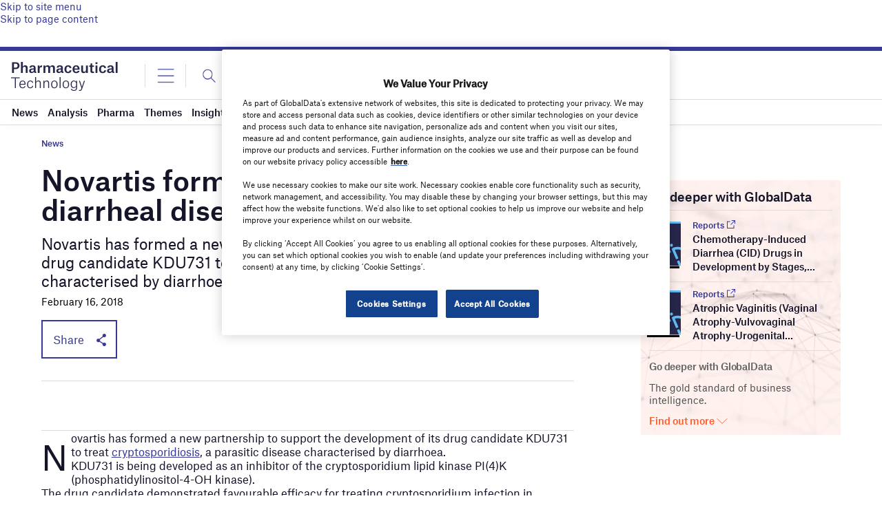

--- FILE ---
content_type: text/html; charset=utf-8
request_url: https://www.google.com/recaptcha/api2/anchor?ar=1&k=6LcqBjQUAAAAAOm0OoVcGhdeuwRaYeG44rfzGqtv&co=aHR0cHM6Ly93d3cucGhhcm1hY2V1dGljYWwtdGVjaG5vbG9neS5jb206NDQz&hl=en&v=N67nZn4AqZkNcbeMu4prBgzg&size=normal&anchor-ms=20000&execute-ms=30000&cb=7dqrzmsg9bzo
body_size: 49383
content:
<!DOCTYPE HTML><html dir="ltr" lang="en"><head><meta http-equiv="Content-Type" content="text/html; charset=UTF-8">
<meta http-equiv="X-UA-Compatible" content="IE=edge">
<title>reCAPTCHA</title>
<style type="text/css">
/* cyrillic-ext */
@font-face {
  font-family: 'Roboto';
  font-style: normal;
  font-weight: 400;
  font-stretch: 100%;
  src: url(//fonts.gstatic.com/s/roboto/v48/KFO7CnqEu92Fr1ME7kSn66aGLdTylUAMa3GUBHMdazTgWw.woff2) format('woff2');
  unicode-range: U+0460-052F, U+1C80-1C8A, U+20B4, U+2DE0-2DFF, U+A640-A69F, U+FE2E-FE2F;
}
/* cyrillic */
@font-face {
  font-family: 'Roboto';
  font-style: normal;
  font-weight: 400;
  font-stretch: 100%;
  src: url(//fonts.gstatic.com/s/roboto/v48/KFO7CnqEu92Fr1ME7kSn66aGLdTylUAMa3iUBHMdazTgWw.woff2) format('woff2');
  unicode-range: U+0301, U+0400-045F, U+0490-0491, U+04B0-04B1, U+2116;
}
/* greek-ext */
@font-face {
  font-family: 'Roboto';
  font-style: normal;
  font-weight: 400;
  font-stretch: 100%;
  src: url(//fonts.gstatic.com/s/roboto/v48/KFO7CnqEu92Fr1ME7kSn66aGLdTylUAMa3CUBHMdazTgWw.woff2) format('woff2');
  unicode-range: U+1F00-1FFF;
}
/* greek */
@font-face {
  font-family: 'Roboto';
  font-style: normal;
  font-weight: 400;
  font-stretch: 100%;
  src: url(//fonts.gstatic.com/s/roboto/v48/KFO7CnqEu92Fr1ME7kSn66aGLdTylUAMa3-UBHMdazTgWw.woff2) format('woff2');
  unicode-range: U+0370-0377, U+037A-037F, U+0384-038A, U+038C, U+038E-03A1, U+03A3-03FF;
}
/* math */
@font-face {
  font-family: 'Roboto';
  font-style: normal;
  font-weight: 400;
  font-stretch: 100%;
  src: url(//fonts.gstatic.com/s/roboto/v48/KFO7CnqEu92Fr1ME7kSn66aGLdTylUAMawCUBHMdazTgWw.woff2) format('woff2');
  unicode-range: U+0302-0303, U+0305, U+0307-0308, U+0310, U+0312, U+0315, U+031A, U+0326-0327, U+032C, U+032F-0330, U+0332-0333, U+0338, U+033A, U+0346, U+034D, U+0391-03A1, U+03A3-03A9, U+03B1-03C9, U+03D1, U+03D5-03D6, U+03F0-03F1, U+03F4-03F5, U+2016-2017, U+2034-2038, U+203C, U+2040, U+2043, U+2047, U+2050, U+2057, U+205F, U+2070-2071, U+2074-208E, U+2090-209C, U+20D0-20DC, U+20E1, U+20E5-20EF, U+2100-2112, U+2114-2115, U+2117-2121, U+2123-214F, U+2190, U+2192, U+2194-21AE, U+21B0-21E5, U+21F1-21F2, U+21F4-2211, U+2213-2214, U+2216-22FF, U+2308-230B, U+2310, U+2319, U+231C-2321, U+2336-237A, U+237C, U+2395, U+239B-23B7, U+23D0, U+23DC-23E1, U+2474-2475, U+25AF, U+25B3, U+25B7, U+25BD, U+25C1, U+25CA, U+25CC, U+25FB, U+266D-266F, U+27C0-27FF, U+2900-2AFF, U+2B0E-2B11, U+2B30-2B4C, U+2BFE, U+3030, U+FF5B, U+FF5D, U+1D400-1D7FF, U+1EE00-1EEFF;
}
/* symbols */
@font-face {
  font-family: 'Roboto';
  font-style: normal;
  font-weight: 400;
  font-stretch: 100%;
  src: url(//fonts.gstatic.com/s/roboto/v48/KFO7CnqEu92Fr1ME7kSn66aGLdTylUAMaxKUBHMdazTgWw.woff2) format('woff2');
  unicode-range: U+0001-000C, U+000E-001F, U+007F-009F, U+20DD-20E0, U+20E2-20E4, U+2150-218F, U+2190, U+2192, U+2194-2199, U+21AF, U+21E6-21F0, U+21F3, U+2218-2219, U+2299, U+22C4-22C6, U+2300-243F, U+2440-244A, U+2460-24FF, U+25A0-27BF, U+2800-28FF, U+2921-2922, U+2981, U+29BF, U+29EB, U+2B00-2BFF, U+4DC0-4DFF, U+FFF9-FFFB, U+10140-1018E, U+10190-1019C, U+101A0, U+101D0-101FD, U+102E0-102FB, U+10E60-10E7E, U+1D2C0-1D2D3, U+1D2E0-1D37F, U+1F000-1F0FF, U+1F100-1F1AD, U+1F1E6-1F1FF, U+1F30D-1F30F, U+1F315, U+1F31C, U+1F31E, U+1F320-1F32C, U+1F336, U+1F378, U+1F37D, U+1F382, U+1F393-1F39F, U+1F3A7-1F3A8, U+1F3AC-1F3AF, U+1F3C2, U+1F3C4-1F3C6, U+1F3CA-1F3CE, U+1F3D4-1F3E0, U+1F3ED, U+1F3F1-1F3F3, U+1F3F5-1F3F7, U+1F408, U+1F415, U+1F41F, U+1F426, U+1F43F, U+1F441-1F442, U+1F444, U+1F446-1F449, U+1F44C-1F44E, U+1F453, U+1F46A, U+1F47D, U+1F4A3, U+1F4B0, U+1F4B3, U+1F4B9, U+1F4BB, U+1F4BF, U+1F4C8-1F4CB, U+1F4D6, U+1F4DA, U+1F4DF, U+1F4E3-1F4E6, U+1F4EA-1F4ED, U+1F4F7, U+1F4F9-1F4FB, U+1F4FD-1F4FE, U+1F503, U+1F507-1F50B, U+1F50D, U+1F512-1F513, U+1F53E-1F54A, U+1F54F-1F5FA, U+1F610, U+1F650-1F67F, U+1F687, U+1F68D, U+1F691, U+1F694, U+1F698, U+1F6AD, U+1F6B2, U+1F6B9-1F6BA, U+1F6BC, U+1F6C6-1F6CF, U+1F6D3-1F6D7, U+1F6E0-1F6EA, U+1F6F0-1F6F3, U+1F6F7-1F6FC, U+1F700-1F7FF, U+1F800-1F80B, U+1F810-1F847, U+1F850-1F859, U+1F860-1F887, U+1F890-1F8AD, U+1F8B0-1F8BB, U+1F8C0-1F8C1, U+1F900-1F90B, U+1F93B, U+1F946, U+1F984, U+1F996, U+1F9E9, U+1FA00-1FA6F, U+1FA70-1FA7C, U+1FA80-1FA89, U+1FA8F-1FAC6, U+1FACE-1FADC, U+1FADF-1FAE9, U+1FAF0-1FAF8, U+1FB00-1FBFF;
}
/* vietnamese */
@font-face {
  font-family: 'Roboto';
  font-style: normal;
  font-weight: 400;
  font-stretch: 100%;
  src: url(//fonts.gstatic.com/s/roboto/v48/KFO7CnqEu92Fr1ME7kSn66aGLdTylUAMa3OUBHMdazTgWw.woff2) format('woff2');
  unicode-range: U+0102-0103, U+0110-0111, U+0128-0129, U+0168-0169, U+01A0-01A1, U+01AF-01B0, U+0300-0301, U+0303-0304, U+0308-0309, U+0323, U+0329, U+1EA0-1EF9, U+20AB;
}
/* latin-ext */
@font-face {
  font-family: 'Roboto';
  font-style: normal;
  font-weight: 400;
  font-stretch: 100%;
  src: url(//fonts.gstatic.com/s/roboto/v48/KFO7CnqEu92Fr1ME7kSn66aGLdTylUAMa3KUBHMdazTgWw.woff2) format('woff2');
  unicode-range: U+0100-02BA, U+02BD-02C5, U+02C7-02CC, U+02CE-02D7, U+02DD-02FF, U+0304, U+0308, U+0329, U+1D00-1DBF, U+1E00-1E9F, U+1EF2-1EFF, U+2020, U+20A0-20AB, U+20AD-20C0, U+2113, U+2C60-2C7F, U+A720-A7FF;
}
/* latin */
@font-face {
  font-family: 'Roboto';
  font-style: normal;
  font-weight: 400;
  font-stretch: 100%;
  src: url(//fonts.gstatic.com/s/roboto/v48/KFO7CnqEu92Fr1ME7kSn66aGLdTylUAMa3yUBHMdazQ.woff2) format('woff2');
  unicode-range: U+0000-00FF, U+0131, U+0152-0153, U+02BB-02BC, U+02C6, U+02DA, U+02DC, U+0304, U+0308, U+0329, U+2000-206F, U+20AC, U+2122, U+2191, U+2193, U+2212, U+2215, U+FEFF, U+FFFD;
}
/* cyrillic-ext */
@font-face {
  font-family: 'Roboto';
  font-style: normal;
  font-weight: 500;
  font-stretch: 100%;
  src: url(//fonts.gstatic.com/s/roboto/v48/KFO7CnqEu92Fr1ME7kSn66aGLdTylUAMa3GUBHMdazTgWw.woff2) format('woff2');
  unicode-range: U+0460-052F, U+1C80-1C8A, U+20B4, U+2DE0-2DFF, U+A640-A69F, U+FE2E-FE2F;
}
/* cyrillic */
@font-face {
  font-family: 'Roboto';
  font-style: normal;
  font-weight: 500;
  font-stretch: 100%;
  src: url(//fonts.gstatic.com/s/roboto/v48/KFO7CnqEu92Fr1ME7kSn66aGLdTylUAMa3iUBHMdazTgWw.woff2) format('woff2');
  unicode-range: U+0301, U+0400-045F, U+0490-0491, U+04B0-04B1, U+2116;
}
/* greek-ext */
@font-face {
  font-family: 'Roboto';
  font-style: normal;
  font-weight: 500;
  font-stretch: 100%;
  src: url(//fonts.gstatic.com/s/roboto/v48/KFO7CnqEu92Fr1ME7kSn66aGLdTylUAMa3CUBHMdazTgWw.woff2) format('woff2');
  unicode-range: U+1F00-1FFF;
}
/* greek */
@font-face {
  font-family: 'Roboto';
  font-style: normal;
  font-weight: 500;
  font-stretch: 100%;
  src: url(//fonts.gstatic.com/s/roboto/v48/KFO7CnqEu92Fr1ME7kSn66aGLdTylUAMa3-UBHMdazTgWw.woff2) format('woff2');
  unicode-range: U+0370-0377, U+037A-037F, U+0384-038A, U+038C, U+038E-03A1, U+03A3-03FF;
}
/* math */
@font-face {
  font-family: 'Roboto';
  font-style: normal;
  font-weight: 500;
  font-stretch: 100%;
  src: url(//fonts.gstatic.com/s/roboto/v48/KFO7CnqEu92Fr1ME7kSn66aGLdTylUAMawCUBHMdazTgWw.woff2) format('woff2');
  unicode-range: U+0302-0303, U+0305, U+0307-0308, U+0310, U+0312, U+0315, U+031A, U+0326-0327, U+032C, U+032F-0330, U+0332-0333, U+0338, U+033A, U+0346, U+034D, U+0391-03A1, U+03A3-03A9, U+03B1-03C9, U+03D1, U+03D5-03D6, U+03F0-03F1, U+03F4-03F5, U+2016-2017, U+2034-2038, U+203C, U+2040, U+2043, U+2047, U+2050, U+2057, U+205F, U+2070-2071, U+2074-208E, U+2090-209C, U+20D0-20DC, U+20E1, U+20E5-20EF, U+2100-2112, U+2114-2115, U+2117-2121, U+2123-214F, U+2190, U+2192, U+2194-21AE, U+21B0-21E5, U+21F1-21F2, U+21F4-2211, U+2213-2214, U+2216-22FF, U+2308-230B, U+2310, U+2319, U+231C-2321, U+2336-237A, U+237C, U+2395, U+239B-23B7, U+23D0, U+23DC-23E1, U+2474-2475, U+25AF, U+25B3, U+25B7, U+25BD, U+25C1, U+25CA, U+25CC, U+25FB, U+266D-266F, U+27C0-27FF, U+2900-2AFF, U+2B0E-2B11, U+2B30-2B4C, U+2BFE, U+3030, U+FF5B, U+FF5D, U+1D400-1D7FF, U+1EE00-1EEFF;
}
/* symbols */
@font-face {
  font-family: 'Roboto';
  font-style: normal;
  font-weight: 500;
  font-stretch: 100%;
  src: url(//fonts.gstatic.com/s/roboto/v48/KFO7CnqEu92Fr1ME7kSn66aGLdTylUAMaxKUBHMdazTgWw.woff2) format('woff2');
  unicode-range: U+0001-000C, U+000E-001F, U+007F-009F, U+20DD-20E0, U+20E2-20E4, U+2150-218F, U+2190, U+2192, U+2194-2199, U+21AF, U+21E6-21F0, U+21F3, U+2218-2219, U+2299, U+22C4-22C6, U+2300-243F, U+2440-244A, U+2460-24FF, U+25A0-27BF, U+2800-28FF, U+2921-2922, U+2981, U+29BF, U+29EB, U+2B00-2BFF, U+4DC0-4DFF, U+FFF9-FFFB, U+10140-1018E, U+10190-1019C, U+101A0, U+101D0-101FD, U+102E0-102FB, U+10E60-10E7E, U+1D2C0-1D2D3, U+1D2E0-1D37F, U+1F000-1F0FF, U+1F100-1F1AD, U+1F1E6-1F1FF, U+1F30D-1F30F, U+1F315, U+1F31C, U+1F31E, U+1F320-1F32C, U+1F336, U+1F378, U+1F37D, U+1F382, U+1F393-1F39F, U+1F3A7-1F3A8, U+1F3AC-1F3AF, U+1F3C2, U+1F3C4-1F3C6, U+1F3CA-1F3CE, U+1F3D4-1F3E0, U+1F3ED, U+1F3F1-1F3F3, U+1F3F5-1F3F7, U+1F408, U+1F415, U+1F41F, U+1F426, U+1F43F, U+1F441-1F442, U+1F444, U+1F446-1F449, U+1F44C-1F44E, U+1F453, U+1F46A, U+1F47D, U+1F4A3, U+1F4B0, U+1F4B3, U+1F4B9, U+1F4BB, U+1F4BF, U+1F4C8-1F4CB, U+1F4D6, U+1F4DA, U+1F4DF, U+1F4E3-1F4E6, U+1F4EA-1F4ED, U+1F4F7, U+1F4F9-1F4FB, U+1F4FD-1F4FE, U+1F503, U+1F507-1F50B, U+1F50D, U+1F512-1F513, U+1F53E-1F54A, U+1F54F-1F5FA, U+1F610, U+1F650-1F67F, U+1F687, U+1F68D, U+1F691, U+1F694, U+1F698, U+1F6AD, U+1F6B2, U+1F6B9-1F6BA, U+1F6BC, U+1F6C6-1F6CF, U+1F6D3-1F6D7, U+1F6E0-1F6EA, U+1F6F0-1F6F3, U+1F6F7-1F6FC, U+1F700-1F7FF, U+1F800-1F80B, U+1F810-1F847, U+1F850-1F859, U+1F860-1F887, U+1F890-1F8AD, U+1F8B0-1F8BB, U+1F8C0-1F8C1, U+1F900-1F90B, U+1F93B, U+1F946, U+1F984, U+1F996, U+1F9E9, U+1FA00-1FA6F, U+1FA70-1FA7C, U+1FA80-1FA89, U+1FA8F-1FAC6, U+1FACE-1FADC, U+1FADF-1FAE9, U+1FAF0-1FAF8, U+1FB00-1FBFF;
}
/* vietnamese */
@font-face {
  font-family: 'Roboto';
  font-style: normal;
  font-weight: 500;
  font-stretch: 100%;
  src: url(//fonts.gstatic.com/s/roboto/v48/KFO7CnqEu92Fr1ME7kSn66aGLdTylUAMa3OUBHMdazTgWw.woff2) format('woff2');
  unicode-range: U+0102-0103, U+0110-0111, U+0128-0129, U+0168-0169, U+01A0-01A1, U+01AF-01B0, U+0300-0301, U+0303-0304, U+0308-0309, U+0323, U+0329, U+1EA0-1EF9, U+20AB;
}
/* latin-ext */
@font-face {
  font-family: 'Roboto';
  font-style: normal;
  font-weight: 500;
  font-stretch: 100%;
  src: url(//fonts.gstatic.com/s/roboto/v48/KFO7CnqEu92Fr1ME7kSn66aGLdTylUAMa3KUBHMdazTgWw.woff2) format('woff2');
  unicode-range: U+0100-02BA, U+02BD-02C5, U+02C7-02CC, U+02CE-02D7, U+02DD-02FF, U+0304, U+0308, U+0329, U+1D00-1DBF, U+1E00-1E9F, U+1EF2-1EFF, U+2020, U+20A0-20AB, U+20AD-20C0, U+2113, U+2C60-2C7F, U+A720-A7FF;
}
/* latin */
@font-face {
  font-family: 'Roboto';
  font-style: normal;
  font-weight: 500;
  font-stretch: 100%;
  src: url(//fonts.gstatic.com/s/roboto/v48/KFO7CnqEu92Fr1ME7kSn66aGLdTylUAMa3yUBHMdazQ.woff2) format('woff2');
  unicode-range: U+0000-00FF, U+0131, U+0152-0153, U+02BB-02BC, U+02C6, U+02DA, U+02DC, U+0304, U+0308, U+0329, U+2000-206F, U+20AC, U+2122, U+2191, U+2193, U+2212, U+2215, U+FEFF, U+FFFD;
}
/* cyrillic-ext */
@font-face {
  font-family: 'Roboto';
  font-style: normal;
  font-weight: 900;
  font-stretch: 100%;
  src: url(//fonts.gstatic.com/s/roboto/v48/KFO7CnqEu92Fr1ME7kSn66aGLdTylUAMa3GUBHMdazTgWw.woff2) format('woff2');
  unicode-range: U+0460-052F, U+1C80-1C8A, U+20B4, U+2DE0-2DFF, U+A640-A69F, U+FE2E-FE2F;
}
/* cyrillic */
@font-face {
  font-family: 'Roboto';
  font-style: normal;
  font-weight: 900;
  font-stretch: 100%;
  src: url(//fonts.gstatic.com/s/roboto/v48/KFO7CnqEu92Fr1ME7kSn66aGLdTylUAMa3iUBHMdazTgWw.woff2) format('woff2');
  unicode-range: U+0301, U+0400-045F, U+0490-0491, U+04B0-04B1, U+2116;
}
/* greek-ext */
@font-face {
  font-family: 'Roboto';
  font-style: normal;
  font-weight: 900;
  font-stretch: 100%;
  src: url(//fonts.gstatic.com/s/roboto/v48/KFO7CnqEu92Fr1ME7kSn66aGLdTylUAMa3CUBHMdazTgWw.woff2) format('woff2');
  unicode-range: U+1F00-1FFF;
}
/* greek */
@font-face {
  font-family: 'Roboto';
  font-style: normal;
  font-weight: 900;
  font-stretch: 100%;
  src: url(//fonts.gstatic.com/s/roboto/v48/KFO7CnqEu92Fr1ME7kSn66aGLdTylUAMa3-UBHMdazTgWw.woff2) format('woff2');
  unicode-range: U+0370-0377, U+037A-037F, U+0384-038A, U+038C, U+038E-03A1, U+03A3-03FF;
}
/* math */
@font-face {
  font-family: 'Roboto';
  font-style: normal;
  font-weight: 900;
  font-stretch: 100%;
  src: url(//fonts.gstatic.com/s/roboto/v48/KFO7CnqEu92Fr1ME7kSn66aGLdTylUAMawCUBHMdazTgWw.woff2) format('woff2');
  unicode-range: U+0302-0303, U+0305, U+0307-0308, U+0310, U+0312, U+0315, U+031A, U+0326-0327, U+032C, U+032F-0330, U+0332-0333, U+0338, U+033A, U+0346, U+034D, U+0391-03A1, U+03A3-03A9, U+03B1-03C9, U+03D1, U+03D5-03D6, U+03F0-03F1, U+03F4-03F5, U+2016-2017, U+2034-2038, U+203C, U+2040, U+2043, U+2047, U+2050, U+2057, U+205F, U+2070-2071, U+2074-208E, U+2090-209C, U+20D0-20DC, U+20E1, U+20E5-20EF, U+2100-2112, U+2114-2115, U+2117-2121, U+2123-214F, U+2190, U+2192, U+2194-21AE, U+21B0-21E5, U+21F1-21F2, U+21F4-2211, U+2213-2214, U+2216-22FF, U+2308-230B, U+2310, U+2319, U+231C-2321, U+2336-237A, U+237C, U+2395, U+239B-23B7, U+23D0, U+23DC-23E1, U+2474-2475, U+25AF, U+25B3, U+25B7, U+25BD, U+25C1, U+25CA, U+25CC, U+25FB, U+266D-266F, U+27C0-27FF, U+2900-2AFF, U+2B0E-2B11, U+2B30-2B4C, U+2BFE, U+3030, U+FF5B, U+FF5D, U+1D400-1D7FF, U+1EE00-1EEFF;
}
/* symbols */
@font-face {
  font-family: 'Roboto';
  font-style: normal;
  font-weight: 900;
  font-stretch: 100%;
  src: url(//fonts.gstatic.com/s/roboto/v48/KFO7CnqEu92Fr1ME7kSn66aGLdTylUAMaxKUBHMdazTgWw.woff2) format('woff2');
  unicode-range: U+0001-000C, U+000E-001F, U+007F-009F, U+20DD-20E0, U+20E2-20E4, U+2150-218F, U+2190, U+2192, U+2194-2199, U+21AF, U+21E6-21F0, U+21F3, U+2218-2219, U+2299, U+22C4-22C6, U+2300-243F, U+2440-244A, U+2460-24FF, U+25A0-27BF, U+2800-28FF, U+2921-2922, U+2981, U+29BF, U+29EB, U+2B00-2BFF, U+4DC0-4DFF, U+FFF9-FFFB, U+10140-1018E, U+10190-1019C, U+101A0, U+101D0-101FD, U+102E0-102FB, U+10E60-10E7E, U+1D2C0-1D2D3, U+1D2E0-1D37F, U+1F000-1F0FF, U+1F100-1F1AD, U+1F1E6-1F1FF, U+1F30D-1F30F, U+1F315, U+1F31C, U+1F31E, U+1F320-1F32C, U+1F336, U+1F378, U+1F37D, U+1F382, U+1F393-1F39F, U+1F3A7-1F3A8, U+1F3AC-1F3AF, U+1F3C2, U+1F3C4-1F3C6, U+1F3CA-1F3CE, U+1F3D4-1F3E0, U+1F3ED, U+1F3F1-1F3F3, U+1F3F5-1F3F7, U+1F408, U+1F415, U+1F41F, U+1F426, U+1F43F, U+1F441-1F442, U+1F444, U+1F446-1F449, U+1F44C-1F44E, U+1F453, U+1F46A, U+1F47D, U+1F4A3, U+1F4B0, U+1F4B3, U+1F4B9, U+1F4BB, U+1F4BF, U+1F4C8-1F4CB, U+1F4D6, U+1F4DA, U+1F4DF, U+1F4E3-1F4E6, U+1F4EA-1F4ED, U+1F4F7, U+1F4F9-1F4FB, U+1F4FD-1F4FE, U+1F503, U+1F507-1F50B, U+1F50D, U+1F512-1F513, U+1F53E-1F54A, U+1F54F-1F5FA, U+1F610, U+1F650-1F67F, U+1F687, U+1F68D, U+1F691, U+1F694, U+1F698, U+1F6AD, U+1F6B2, U+1F6B9-1F6BA, U+1F6BC, U+1F6C6-1F6CF, U+1F6D3-1F6D7, U+1F6E0-1F6EA, U+1F6F0-1F6F3, U+1F6F7-1F6FC, U+1F700-1F7FF, U+1F800-1F80B, U+1F810-1F847, U+1F850-1F859, U+1F860-1F887, U+1F890-1F8AD, U+1F8B0-1F8BB, U+1F8C0-1F8C1, U+1F900-1F90B, U+1F93B, U+1F946, U+1F984, U+1F996, U+1F9E9, U+1FA00-1FA6F, U+1FA70-1FA7C, U+1FA80-1FA89, U+1FA8F-1FAC6, U+1FACE-1FADC, U+1FADF-1FAE9, U+1FAF0-1FAF8, U+1FB00-1FBFF;
}
/* vietnamese */
@font-face {
  font-family: 'Roboto';
  font-style: normal;
  font-weight: 900;
  font-stretch: 100%;
  src: url(//fonts.gstatic.com/s/roboto/v48/KFO7CnqEu92Fr1ME7kSn66aGLdTylUAMa3OUBHMdazTgWw.woff2) format('woff2');
  unicode-range: U+0102-0103, U+0110-0111, U+0128-0129, U+0168-0169, U+01A0-01A1, U+01AF-01B0, U+0300-0301, U+0303-0304, U+0308-0309, U+0323, U+0329, U+1EA0-1EF9, U+20AB;
}
/* latin-ext */
@font-face {
  font-family: 'Roboto';
  font-style: normal;
  font-weight: 900;
  font-stretch: 100%;
  src: url(//fonts.gstatic.com/s/roboto/v48/KFO7CnqEu92Fr1ME7kSn66aGLdTylUAMa3KUBHMdazTgWw.woff2) format('woff2');
  unicode-range: U+0100-02BA, U+02BD-02C5, U+02C7-02CC, U+02CE-02D7, U+02DD-02FF, U+0304, U+0308, U+0329, U+1D00-1DBF, U+1E00-1E9F, U+1EF2-1EFF, U+2020, U+20A0-20AB, U+20AD-20C0, U+2113, U+2C60-2C7F, U+A720-A7FF;
}
/* latin */
@font-face {
  font-family: 'Roboto';
  font-style: normal;
  font-weight: 900;
  font-stretch: 100%;
  src: url(//fonts.gstatic.com/s/roboto/v48/KFO7CnqEu92Fr1ME7kSn66aGLdTylUAMa3yUBHMdazQ.woff2) format('woff2');
  unicode-range: U+0000-00FF, U+0131, U+0152-0153, U+02BB-02BC, U+02C6, U+02DA, U+02DC, U+0304, U+0308, U+0329, U+2000-206F, U+20AC, U+2122, U+2191, U+2193, U+2212, U+2215, U+FEFF, U+FFFD;
}

</style>
<link rel="stylesheet" type="text/css" href="https://www.gstatic.com/recaptcha/releases/N67nZn4AqZkNcbeMu4prBgzg/styles__ltr.css">
<script nonce="Ke4GgiNwPnWCsseLN53UXg" type="text/javascript">window['__recaptcha_api'] = 'https://www.google.com/recaptcha/api2/';</script>
<script type="text/javascript" src="https://www.gstatic.com/recaptcha/releases/N67nZn4AqZkNcbeMu4prBgzg/recaptcha__en.js" nonce="Ke4GgiNwPnWCsseLN53UXg">
      
    </script></head>
<body><div id="rc-anchor-alert" class="rc-anchor-alert"></div>
<input type="hidden" id="recaptcha-token" value="[base64]">
<script type="text/javascript" nonce="Ke4GgiNwPnWCsseLN53UXg">
      recaptcha.anchor.Main.init("[\x22ainput\x22,[\x22bgdata\x22,\x22\x22,\[base64]/[base64]/MjU1Ong/[base64]/[base64]/[base64]/[base64]/[base64]/[base64]/[base64]/[base64]/[base64]/[base64]/[base64]/[base64]/[base64]/[base64]/[base64]\\u003d\x22,\[base64]\x22,\x22ZBIHfcK7AFLCq3Igwo0EMcOnw40GwppTJXRiJwYyw48jM8Kdw4fDqT8fXALCgMKqRm7CpsOkw7VeJRpnDE7Dg1PCksKJw43DusKgEsO7w7Miw7jCm8KyM8ONfsOkOV1gw71QMsOJwr9vw5vChmTCqsKbN8Kxwo/Cg2jDgHLCvsKPXWpVwrIXSTrCulvDmQDCqcKRDjRjwpXDmFPCvcOgw7nDhcKZDQ8Re8OLwr7CnyzDp8KhMWlSw74cwo3DuHfDrghtCsO5w6nCksOhIEvDk8KmXDnDjcOnUyjClcOtWVnCkE8qPMKCVMObwpHCqMKSwoTCumzDo8KZwo1pW8OlwodTwrnCinXCki/DncKfFxjCoArCgcOjMELDncOuw6nCqmJuPsO4Rw/DlsKCeMO5ZMK8w7QewoF+wprCkcKhworCqsKuwposwrbCl8Opwr/[base64]/CiU/[base64]/[base64]/[base64]/Dk1wjwrV4XcKtYMK6wphASMOcDT/Cgw4KwqA3wr0tZGJcD8Kbc8KjwokRIMKFQsK7dVorwrHDtx3DjsKKwqlhL0JFTUwfw57DrMKrw5HCksKwDEDCpWF0LMOOw4wMXMKdw6/CuA4Fw7jDqcKVJGQAwrMQXsKrMcKTwoYJNmrCqz1xe8ObXzrCicO+W8KFamrCg3nDvsOYUTUlw5wAwp/CqyHCrgbCrRnCv8OtwqLCg8KyHMOxw55uB8OXw4w9wopEZsOHKgXClCsKwobDjcK+w6PDnXTCq27CvC9FCMOubsKMGS3DpMOnw7dHw4kKfQjCsA7Cs8KMwrbChsK5worDicK1wovCq3HDoRcGBgnCsAB4w6HDsMObNjs+KgRdw5TClsOsw7kLb8Odb8OCDmgywp/DjcO5wqLCqcKNahrCosKuw7tbw7fCiRkYMMK2w41EPDPDlsODEsO5EXfCi0kWYntmX8O6csKDwo8mBcO8wobCtzZNw77Co8OVw6TDlMKowq/ClcKgSMKhc8OSw4pRe8KEw6tcOcO8w7/[base64]/CoWcnw5HCr8KVwq/DnMO1wrvCg8KqMG3CjcKsdk4IIMKhLsK4CBDCpMKMw5dKw6LCvsOuwr/DpRBDYsKeGcKZwpzClsKlGzvClTF1w4vDscKdwrrDocKBw5QBw40jw6fDlsOEw5zCksKDFMKQHQ3Dv8OEVMKXTUbDmMK2IV/CjsKaQGTCmMKjc8Onb8KQwqMKw6kcw6BAwp/Dmh3CpsOhfcK0w5XDmgfDkTc+LynCq10cWXLDu3zCsn7Dsw7ChcK2w4FUw7LCtMO3wq0qwr0FX0k8wo8LF8O3bcOgBMKMwooew4kPw6bCiz/DusKwaMKOwqvCosORw480WHLCkx/[base64]/CrgZ7VzIYwodKwqHChQjDpCDDvHJIwqPCu0jDtmobwrUIwqDClSnCjMOgw64kVm02KMKQw7/Cv8ONw47DosOuwpzDvEN/dsO4w4Ymw4/DlcKFIVJMwqDDiFYGYsKJw73Cn8OkB8OiwogRN8OTXcKtMjR/w5IOX8O6w7TDjVTChsOWQ2cLSGBGw6nCmRF/wpTDnSZ3ZsK8wq1eSMOmw73DkBPDt8OFwqnDknA7NQ7Dh8KDLHnDpVhfARfDs8Olw4nDo8Ojwq/CuhHCvcKfJDHCvsKXwrI2wrDDuUZLw4IFAcKJVcKRwpHCvcKCVkFdw7XDoRQwKiVxXcKiwpl9Q8KLw7DCgXrCmUhQd8OBRTzCu8OWworCtMKuwqfDvBlsex01YitjHsOiw7pGEkDDrMOHI8KmYSXCqAPCvzrDlsOtw77Coi/Dg8KYwrnCjMONEMOWGMOcOFfDtlYzd8KLw7PDhsK0wobDncK+w7p/woFAw4LDrcKRZsKVwp/CsWXCiMKlKH/Ds8O4wpAdAUTCjMKVKMKxL8Klw6HCvcKPYxbDpXrCucKdw7EPw4Vsw5lcW0UDAChuwrzCsCDDtglOTixow6QbeEoJBMO/H19Rw7UMOiYawo4BXsKdbMKqWjrCjEfDusKVw7/DnR7CvcOLHxwsO0XCusK/w5bDjsO4QcOvC8KDw6DCt2nDj8K2IGvCisKMAMOtwqTDssOPYCzCgDfDlz3DpMKNT8OENcOhV8OKw5QyK8OQw7zChcKqUXTCmgAdw7TCmXs7w5Fqw5fDhcK2w5QHF8OxwrfDo0TDkFrDusKDcVxDVMKqw6zCscK0SnNzw73DkMKbw4BJbMObwrLDvEYPw5fDmRY/wobDlik+wopWGcKawqElw55Je8OBf07CiQBvU8KnwozCqsOOw5bCjsK2w6N4FWzCoMOvwpfDgC5OUsKFw5hKbMKaw4NDYsKEw6zDihM/w4hRwqvDihJDasKVw67CqcOjFcKLwrLCjsK5bcOWwpfCiR9cWW5ccSbCuMKpw59kKMKmKzZ8w5fDmWLDkxHDkV8qdcK3w64ceMKQwrApw6HDhsO2LHjDqcOzJGPDo2XCucO5JcO4w5TChUQfwqTCq8OTw7HCgcKTwrPDmgINOcOef1Axw7LDq8K/[base64]/[base64]/fzpOdw5Qw5rDjGzDvCvClHjDosOXDxFjRlxYwogEwpN4ecKuw7V0aFvCpcKfw4HDscK+RcO9NMK3w4HCpsOnw4bDtzLDjsOIw6rDqcOtIHAew43CscO3wq7DjHU8w7fDhsKCw6PCji1Qw6E3CsKSe2bCicKSw5kdZcOkGljDuXpbJVp8Q8Kpw5gGBxLDlk7Ct3xtM1c/Fi/CgsOBwqrCh13CsAEXbTBfwqMTF3URw7fCncKOw7tjw7ZmwqjDm8K6wrd6w7Mcwr3DlAbCtDDCiMKrwqnDoQzCnk/DtsOgwrUbwq9HwqdZFsOWwrHDii0GdcKXw40SWcK7O8OnTsKtcxNfKMKrLMOtSlIoajNUwoZEw63DkXoTdcKkGWA4wr5UIGrDvQHDiMOfwo4XwpPCmMKHwqrDu1vDhkokwpwoRMOow6BMwr3DsMOQEsKtw5XCnj8Kw50/[base64]/DjA5WSsO+woTCnSABTcKNwr1twpImLDRUwp8uPQE4wohHwqJkfDJxwqzDicOSwoM0wo02Pi/DlMKACTXDpsOUH8OBwpDCgxRQc8O9wrZvwrtJw4xQw4hYM2nDrGvDg8OueMKbw7IMasO3wqjCrMO2w60zwrAJExwQwoPDq8OYAQZfUi/CisOhw6gVw48uQXcXwq/Dm8KYwq/CjGfCicOGw4wvcsOkG0hbNH5hwpXDhC7Cp8K/WcK3woABw7Ajw6JkUiLCjhgqf2AaUUbCrSjDvMOWwpMAwoTClcOubMKmw5I2w7rCiFzDqS3Dgis2aHNnKcOPOWpcwo/CsUpzbMOKw7F3fEfDr1p5w4gLw4lyIz/Csgktw4XDjsK9wp1tIcKGw6MMbh/[base64]/ClsKaWcKnwovClmLDqAnCrcKLQMKeJsOREC1swrzDqDnDr8OyOMOhbMKREQAHbcO4TMOPQCnDlFlrXMKwwqjDqcK2w7DDo10/w6Eqw4o+w5Vfw7nCqQnDmj8tw7jDmAnCq8O2e1YCw7BbwqI/woMQAcKEwq0zA8KXwqvCmMKycMK7LiVVw4rCvMKjDiQqDH/CrsKfw4LCoAXCli/CncKdYy3CjsO0wqvCihQbX8OwwoIbFW0ddsOKwo/Dqy3CsFIXwo0IfcKedGVLw6HDosKMUiBmHijDgsK7TiXCsQfDm8KvVsOVc10VwrhqWcKZwrrCnwtFPcOQNcKFNU7Co8Ofw4psw6/DokDDvsKiwoYbcgg/w6PDs8K4woU3w5t1FsOuVjdNwpjDncK0Y2rCrSrCg18ES8OJw5MHTsOmYCFEw63Dol1KbMOkCsO1w6bDqcKVC8K8w7fCmUPCjMODVWcWd0oeXD/CgA3DtcKpQ8KwX8OkFDnDiGMrdw07GMKEw5k3w6nDuSUwA0l3NMKAwpNbSTpLFHM4wopNwocraFhqAsKkw6d7wrkUb3Z+TnRDNhbCkcO0MlkjwqLCrcKjA8OfDVbDryzCqTI6awDDvMKgAcOOYMKBw7LCiR/DsxV/[base64]/ClFzCg2zDtcKmw6fCp0ILD8KUO2DCjEjDhMKsw7F6wpXCu8KFwpwhTyzDpAhHwqhbFcKgT10oDsKXw6F0U8OUwobDvcOSFATCvcKkw7HCtjPDo8Khw7rDkcKbwqgywolcS2d0w7bCqCEadsO6w4nCisK/S8OIwo3DksKmwqsUU3RHLsKkAsK0wqgxCcKRNsOmGMOWw7DCqQHCvFDCusKhwrzCgsOdwrsjM8KrwpfDuXdfGy/Cv3sxwr84w5YuwpbCgHjCicO1w7vDjFJTw7zCh8O0GiHClMOow4lSwrbDrhdRw5JPwrgHw6hJw7/Dq8O0TMOOwowswoV7QcKwRcO6BijCi1bDnMOxVMKAXMK3w5V9w7tzH8O9w6J9w4ldw5MwGcKBw7/[base64]/f09Bw5cMVQl2IMOZw6HCtVE4d8OqYMO2RcK6wpR5w47DpAlYw6XDt8O2TcKjN8KVIcOpwrgcZR3DgH7CqsKAB8OmAVrChkkyDAtDwrgWwrXDrsKBw61YS8Owwqsgw7jCli9bw5fDsSrDvsOVJANcwr9nDEFsw5fCg33CjMK2J8KQDggiZ8O3wp/[base64]/[base64]/[base64]/OStxwrhdw49mZFAjIHZ+wpE2w59ywo7DnUAuWFLCrcKuwrh0w7gHwr/CicKwwpvCmcKJc8KBKworw6IDwrhlw5pVw7whwqjCgh3DuGjChcO+w4tXMEJSwozDuMKeXMOOdXFgwrE2eyE0SsKQWxpAQ8OQO8K/w5fDqcK5dFrCp8KdTQNuWVtUw5LCgGvDl1bDpAEuT8KTBRnCuXM/HcKLFsOMGcOhw6DDgcKGCW4Fw6/[base64]/DnhbDssOXEsOiUgLDucKywpN2HRZmw7/DvsKhUCXDpDVVw5jDtMKgwrrCosKwf8KNUVlTWxJVwrxSwqNsw6x4wpPCs0jCpkjDniZZw4HDq3M6w5teQXlxw5zCqBvDmMKdJRtzJhbDj2/CksKLNFHCr8O0w5dVaTI/wrYTe8K0EMKJwqN2w6ZpYMOvd8KYwrlgwrfCrW/Cq8Kkw4wATMKswrR+fW/ChDZDZcO4TsOkVcOGR8OsNGPDgRrCjFzDsnPCsRXDlsK6wqt9wphuw5XCtMOYw6fDl2p4w5BNMsKbworCicKxw43Clk8ZcMOcBcKEw60bfgfCmsO+w5UJHcKiD8OxPEfCl8Kjw6RBS1VTX27Cnj/[base64]/[base64]/CpFzCqD7CjU7DsUVEw54tIMO4U2NNwrHDmjVxKEvCoh0cwqXDky/DosKZw6XCg2Qow5fDpSIRwp7Cv8OCwqnDhMKKCEzCsMKpBjwqwqEEwpZEwqjDqRzCsAfDqVpVVcKHwowPbsKrwpZzY3bCmcKREDp5AsK+w77DnBvCnHAZUUlVw4rDrsOYRMOAw4RYwopVwoVUw4NhLcKHw4DDmsKqcQ/Dv8K8wpzChsO2b3jCuMOaw7zCmELDqDjDu8OxdkcVZMKEwpZewo/DlUPCgMOlDsKscyjDtnbDoMO2AcOHDGcSw6ARUsOXwpUnJcOQGxoDwq3Ck8KLwphjwrR+RV7Du3UMwpjDhcKXwoDDnMKCw6tzGz/CqMKgK3EHwrHCkMKDIR86L8OgwrPDmwnDgcOnamggwpnCmMKmf8OEZlHCjsOzwrrDh8Kzw4nDlGJbw5t9Qxh5wpVSSE06QGbDm8O1eHjCkEvDmFLDsMOHW3nCh8KxbQbCii/DnHlUcsKQwrTCi2PCplsvJh3DjE3Dk8OfwrU9JRUDZMOiBcOUwojCu8OJeQfDigXDucOVOcOCwpbDlcKZYUrDpn7DhF9xwoTCsMK2PMOJfihEW3nCs8KOZsOHJ8K7I2/Co8KxC8KyYxPDtTnDtcODB8K6wrJpwrbDiMKOw6LDsQIxBnnDqUsowrLCusK7VsK3wpLDthHCusKdwq/DgsKpOBjDkcOIIF4Lw5YuJGPCvMONwrzDksOVNm1gw6M5w7fDrl5Pwp83d0TCgCFmw4XDuA/[base64]/CvAbCsmEuw7A2LjdFwqFfaMOCwpdxwo/DjcK/[base64]/[base64]/DosKhfVTCmmDDpwTDu8KywqfDm0doV8ORD8OLGsKXwqAIwoHCmT7Cs8Ohw7EaCcOye8OHdMOOb8KGw7gBw7p8wpNdacOOwpvDlMKZw7tYwofDu8Obw4MMwogywpZ6w5TDlX8Vw4Y+w6/Cs8KzwpPCuRjCk2nCmRDDtR3DusOkwr3DtsK6w4kdGXZnC1RNXW/ClgbDuMO/w4zDtMKDH8KUw71xFRbCkUw0FyXDiw5KY8OQCMKCDBrCqXzDjirClyTDr0TDvcOrUSVqw4nDpcOvOHLCqsKWW8OiwpJ5wonDrcOnwrvCkMO9w6bDh8ODEMKydnXDo8KYSSoAw6fDmCDCm8KjCMOnwrlVwpLCm8OCw5MKwpTCpUs/[base64]/Cn1DDgTp2wpzDs8KHJ8O/wrwyXcOsJQ8Aw6cuwpUwO8OcBMKILsKbBFRXwr/ChsOBBBUcTlt5HkB4NnHCjmZfP8KCdsKowq/DmcK5PwVPR8OLIQ4YL8Ktw5nDoAVKwq9RJxzChk0tcFnCmcKJw5/[base64]/CrnnDqkfDtkIWw4t9wo3CvlwNw4PDjMOJw4/DjhJlMR5WJsOVZMKUSsOGScK/WSgSwohiw74xwoV/[base64]/ccOTf1c2S8OobGjDsMKTdcO3QQNVw4zDmsOLw53CoMO/Pn8qw6A+DkrDhmjDv8O7DcKUwp7ChhfDvcOYwrZawrsfw794wphbwrPDkSxUwp4caTknwoHDl8O5wqDCs8KpwpPCgMK3wpoBb14Od8Obw787ZmtePD4GLgfDs8OxwpATMMOow5hoQ8OHQErDj0PDvcOwwpTCpH0Xw4zDoC0HRMOKw47CkkF+PsO/[base64]/DrsO0Q1EEw6/DkSHChsKWE8OyI8OGw6rDj8KAFMKLw7/[base64]/[base64]/w5nDgGjChcKLVivDhDjDtxxtfMKDw54Iw6Ixw4k0wp91w6gAYGJEBEVrV8Kew6zDnMKVUkzCmELDlcO4w4NQwrjClMKxCUbCuzpzYMOfBcOgJirDlAoOP8OhDiXCr2/Dl2sbwqRGYFHDpTFAw6hrcgXDrXbDhcOLVRjDnEPDv2LDqcOiKRYsEGQnwoQawpZxwpNgaEl3wrvCrMKrw5fCgCZEwpgwwo3CgcOXw6swwoHDrMOfeV4GwphWWit2w7DCgndqbsKhwrXCo1NqbU/CtW1Sw6XCjk5Hw7zCpMK2UX19VT7CkSDDlzgJcXV2w4J8wroKGMODw4LCocKrQkkqwp1RGDrCqsObw7UYwrh8w5XCn0/DscKyRCbDtDIpBcK/[base64]/[base64]/wrgHH03DlsKQEcKpQ8OhdGBaw6nDnnhacg7CjwM4MMKFDQwpwoTCrcK/Q1DDjcKeCcKow4bCsMOlBsO9wrA4wozDtMK4CMOXw5TCicKLY8K+IADCpj/CmTcHVMKzwqLDuMOxw61cw7oxKsKfw45FZxHDng8dF8OzHcOCTgsSwrlwUsK3dMKFwqbCq8KewqEqYBfCssORwoLCnEjDkT3DscOIGcK4wr/DqjbDoEvDlEDCm1s/wrMyasO2w7vCosOkw6Q1woPDpsO6bAJtw4ZXWsOJRExbwq0nw6HDu3peU1TCiWnDnsKRw78cScOzwpoWw7sCw5vDucKmLHZ5wqbCtHFMVsKqJcO9HcOywpnCpQoFZMKwwr/[base64]/w4AHwpJLwot/w5jDsBzCvcOow44sw63CkEAaw5AbcsOQZ0nCv8KQw7LDiRLChcKYwqfCpV54wo5/wokIwrRpwrIIL8OeMnbDv0HCr8OVIGbCksKgwqnCpsKpGgFKwqfCiDNkfAPDiU/DolAdwqdnw5bDl8O3Ijh4wplPTsKzBjPDh3Fda8KZwrDDkQHChcKRwrsgeSPChlJxG1/CnwUWwp3CnzZxwonCu8KVXEDCo8OCw4PDrSFZAUwpw6doaG3Cnz9pwpLDh8Kfw5XDiBTDrsKaXWbCuw3Cvgw8STYuw5NVZMOjK8K0w7HDtzfDgkXDlVdaZFhEw6Y5D8K4w7pZw7M6HnYHD8KNcAPDrcKSW3cjw5bDmF/CnV7DsBPCjVtKTUEFw51kw6XDgFrDuyDCqcOJwrFPw47CukQCSxZiwpvDvmQYVmViFiTDj8OBw6lOw68gw7k6b8KrJsKBwp0mwqgNa0fDmcOOw61bw7jCkh4Jwr0GM8KGw5DDhMOWbMK3EwbDusKZw7rDoD9/eEAIwrp+PcKTGcKAex/CiMOOw6jCi8OcB8OjJUQlG0FNwoHCrnw/w4/DuVTCqlI2w5zCksOIw7XDtgjDjsKcWlAGCsKLw5/DgV5jwqbDusOBwq7DocKZFCrCk2dZIwhBelLCmV/Cv1LDvgQQwqoXw5vDgsOiZ0c4w6nCm8OVw7lnTF/Dn8O9esOvSsO/PcK+wpQ/JmM/w45mw4bDqmTDvsKpWMKLw47DtMK/w43DtSJgZm5Hw4d8J8OLwrgcIgPCph3CgcOlw7HDh8KVw6HCgMKBF3PDi8KWwp3CjgHCj8OgIy7CnsObwqrDikrCtBESw4sSw4bDt8KVT3pbN2rCnsODwrPCuMKzVsKkWMO3N8K+JcKFD8OjTAfCuShTMcKzwqTDtMKLwqLCu30TM8K1wrDDl8OnYXN1wo/DjcKTFXLCmV4pfC3CuCQKdMOqYDLDuCYtVVvCpcK2WC/CmHwPw7VXBsOmW8K1w5DDoMO+wq1ewp/CsR7ClcKTwpvCvXgAw4/Cn8K2wpk/wop0NcOow6Q5H8OHeGkSwp3CucKewp9RwqVyw4HClsKDfMO/[base64]/[base64]/[base64]/Cu8K3wqZZwqHCkcK9AMOLXHnDvinDhRrCknvDqgfDsy0VwpFIwqzCpsOqw4UPw7ZkBcOkVC0Hw6jCvMO4w57Dk2gPw64hw4XDuMO+w4csYlPCt8OOT8OWw5N/w7DDkMK2ScK5akM6w4EPPQwfw5TDvRTDoV7Ct8Ouw4osNyTDmMOCDsK7w6BsGSHDvcOrNsOQw5vCpMOTdMK/NAUcUcOkIh0MwpHCncOQI8Ohw4pGPcOuHVZ6TwILwrsfU8Kqw57CvWbCnS3DuVEFwrzCvcOCw4bCn8OZZsKuRCQpwpIAw6gjV8KHw7s4JQ9Iw5tdJ3M/M8OVw7nCjMKybMOAwrrCsQHDpD3DozjCiGsTTcKYw6JmwpwJw59ZwrYEwrjDoDnDlE0pGDVPVhbDmcODW8KQZ13CosOxw71tOR5hCMO5wp5DLHgXwpd/[base64]/MUJNPMOGNAHDtCE3w4U7N8KhPcOvw41MbAdOasKYDlPDow9nADbCrXHDrghTTMK+w5nCmcKaKzsww5gBwrVkw4R5ZzA9woM+w5PCvg/[base64]/DtcOfw687w4Ziwp9twpJpGVRaU1zCl8KBwqonH1fDqMOhBsKTw6DDoMOeeMKSekPDjHfCvAQTwo/Ck8KERQ/CiMKDOcKywrt1w4vCqz5Lwq8LMD4MwoLDpD/Cl8OfTcKFw4nChsOow4TCoTvDusODZcOswrkfwpPDpsK1wo3CosKMZcKAXUd1EsKSBRnCtR7CoMK1bsOIw6DDvsK/Iz8Nw5zDp8KPwqsow5/CjV3Dl8Kxw6PDk8OOw4bCg8Ovw4Y4OSlfMCvDqXMkw44uwotHJGdaM3jDksOYw57ClVbCnMORNyfCtRbCucK+B8KEJXnClMOhIMKEwr0eDkV6MsKTwphew57CsBFYwqbCsMK/[base64]/Ck8K+Ly3DnMO5ehfDkTTCm15mLcKqw47CpMKKwotWH8O1cMKXwqgWw77CqGRdXsOvUMOSSBwSw57DqHNTw5U7EcKWR8OwAFbDt00yTMORwq7CtBTCrsOLRMOkfVofOFE7w4ZaLAnDiGQqw5jDknvCoFdVHnPDgg/[base64]/Cs2vDkGoZw5Y/wpHDp8Kow4/[base64]/CqgZAwqgow7xrKnUNbMOBHMOQRsK/HsOmw75Fw4XCkcK1K3zDkBBswrtSOcOlw4rCh20hTTLDpxXDvx8zwrDCkEskMMKTZwjCrDbDtyJuUGrDvsOtw5AEQsK1GsO5wodfw6cEwpAtJH5Xwp/DqcOiwq/Cv3AYwofDlWRRMRlneMO3wovCpjjCti0cw6nDiC0HXwUSBsO9NWLCjsKdwr/[base64]/CkMKBw7cpwqh7w6rDlMKIwpprcMOww5jDhcKQDjvChmfDoMKxwptswq4Rw5EABn/CiGFVw7pMVBnCs8OUQsO1QDrCkWA8JcOPwqU+TU8pAsORw6bClDl1wqbDs8KawpHDoMOxHxt0SMK+woTCosO1cC/DkMOgw4TCvAPCo8O8wrPClsKswrcPEjzCucKEfcOwTRTCicKswrXCri8CwrfDiWojwqDCsShtwobCosKJwpFrwr49wovDlsKlasORwp/DkgdXw4plwrFTwpvDl8K4w5MSw6d2BsO4GBvDvlrDt8O9w7s/w5YRw6I9w405Wi5gIMKnNcKEwp0ZEEDCty/Dm8KXUn0uL8KdGm5Iw7gvw7XDp8OFw4HCi8O2J8K/acOye3TDgsK0B8KKw7PDh8O+AMOowrfCs1nDpTXDgQXDtzgVAMKpPsOjPWDDhMOBDwE1w6zDpGPCiyMWwq3DmsK+w7BwwpvClsOwHsKuGcKPdcOAwq0hZijCq10aZxDCj8Khch9cWMKbw55Vw5QgdcO3wodRw7dVw6VLZcOxZsKSw4dHCCM/w6Ywwr3Cr8O5PMOYNCDDqcOMw5FFwqLDlcKrSsKKw4bDocOzw4MTw5bDsMKiEhTDhjEdwofClMKaYFJTLsOfL1zCrMOdw7lzwrbDmcKGwotLworCvi8Pw7cxwqJiwoYEcWPCnH/DqT3CrxbCo8KAWUfCtU5ve8KKTR3CucOaw5FILxxhIXxZOcO6w7XCs8O/AG3DpychF08eclbCrj5ZdnQ4ByUzTcKiHGjDm8OQFsKJwpvDksKkfEsGZRzClsOKUcKSw7DDpGHDkUTDt8O/wovCgmV0A8KCwqXCrhzChS3CisKQwoPDiMOmV0prElvDnmIlUhFaEcOlwpDDsVRoc0VDWXzCkMOWT8K0QMKcLcO7EcOLwoodBE/DrMK5GlbCpcOIwps2HsKYw4J+wrTDkTRcwojCt0AYQcKzQMKXUMOifHXCizvDkSNXwo/DtzHCkQI1RGbCtsKuN8O/BjnCvV8nPMOAwqExcQvCsHFww4xzwrvCo8Ocwq8kSz3Ci0LCuC4Ww5TDrAobwrrDnwpRwqfCq2tfwozCuhUNwo0jw7kMw7o3w5NtwrE3I8KWw6/DhE/CsMOqJMK7YsKew7/CuRdmCwotRMKFw7zCgcOQG8K+wrd6wrwBACp/wqnDg3Ufw7/CriZDw5TCm1hTw4w0w6zDkwgtwos0w5zCvMKHL3HDnh5dScOTV8KLwq/CmsOgSC0jGMOxwrHCgA7DhsKUw63CrsO9XMKyDhY/SThew6XCp3RGw63DtsKgwr1Owoo5wrfCqh/[base64]/[base64]/Dp1tnw712Y8KoMhMuwrjCqsOHwrzDihktPMOcw5lHRGcpwobCmsKjwprDpcOAw5nCq8OOw5HDo8K5TkZHwozCvQVTMw3DnMOuAcOew7zDjMOww4dHw5LDpsKcw6bCm8KfInvChG1fw6HCqF7Cjm/DmcOuw50WUsKneMK2BnTCsiQ/w47CucOiwpM5w4fDrMKUwrjDnm4RJ8OkwrrCicKQw71/[base64]/wplPd3PCqMOEw4DCr2HDqFvDpsOtHw9Gw70Nw5wvHRkxaDAKTiUZJcO2GcK5IMKiwo7CpQHCssOVw7N0aB5/CwHClzcAw5jCscOmw5TCunZbwqjDqCx0w6DDmAd5w7ENN8Kdwqd9Y8Ksw48eHCxMw6XCpzdOJTQ3J8OLwrdLTjNxDMOEa2vDm8KBMgjCiMK7NMKcA3DDmMORw6NoFcOEw6EzwoLCs3lvwrvDpH7DonnCjsKlw7zCijd/O8Ocw5sBVBvCjMKDV1o+w4EyNsObUxNYT8Ocwql7RsKPw6/[base64]/DvcOhZcKww4N7wrLCvSojI8Onw4Vrw6jClibDkGzDhTJPwpB/SSvCsSvDiVs1wqTDv8KSWy5hwq1Md3/DhMOKwp/CmELDoDXDnW7DrcKvwroSw6dWw6bDs37CgcK1UMKlw7Mofltqw6k2woRwUglmb8KJwpl5w7nDpXIgwobDvD3CvnzCozJ9woPCncOnw7zCjlVhwrlAw64yJMOtw7zDkMOXwpLCm8O/ahwjw6TCn8K9cjHDrMORw6Qlw5vDjMKDw6VZdk7DtsKPDADCp8OKwpZfdhxZwqwVJ8Kiw5zDisOLAVhvw4khQ8KkwrssPXtGwqNtNG/Ct8O5OBfCh1F3UcOJwqvDtcOOw63DqMKkw4ZIw6/Dp8KOwr50w4nDocOnwojCsMOFew5kw6PDisOXwpbDnH0hZw9iw57CnsOSJGzCt3fDgMOPFmHCncOxP8KBwpvDg8KIw4fCg8KWwp5lw7wjwrIDw5nDu1PDiWXDrHfCrcKuw5zDjXF8wqlEN8KEJcKRRMO/wp3CnsO4KcK/wrN9b114OsKTPcKRw4JBwpkcTsKVwr1YUAFbwo1sQMOzw6oow6HDsxx5JlnCpsO3wqvCusKhHA7CtMK1wo0Pwo58w6JBOcOgdmpdJsOzRsKgGcO/JjfCrC8Vw4PDhh4pw6J2w7Iqw5/CpQ4ECsOjwrLDon0Ww73CnG/CvcKyEHPDs8OFFUxiLFkcX8KqwoPDk1XCn8OEw6vDp1fDncOkZAfDuTARwrhHw714woTCi8KSwpkvN8KKQA/Dgj/CvjbCrh3DhlsQw4HDkMOXJRANw6MrScOfwqxzRMOZRV55bsOsB8OdWsOWwrTChHnDrnw+EMKkOz7DucOdwqbCuzZtw69LTcOjecOuwqLDsRpvw57DkS5Yw7PCm8Kdwq7DvsO4wo7CjVTDuiJyw7nCqCXCocKlKV5Fw7/DlMK3eVDCu8Klw4QDTWbDnHzCmMKdwr/CiR0PwovCtFjChsOpw41OwrQGw6vDtj1ZHcKDw5jDjmVnN8O9asOrATLDhsKwaj/CksKHw6kvw5oGYg/DmcOpwpMbFMK8wo4aOMOLdcOvb8OKfAsBw7M1wrMZw53Do3vCqiHCtMOBw4jCnMKzL8OUw43CgkjCisOAfcOZD0RuDn8SOsKYw57ChFlDwqLCn2nCnlTCshVQw6TDtMK+wrkzOU8fwpfCpwHDk8KMLkkww7EaZsKRw6Bowrd+w5/CiG7DtEx6w7Uuwr9Xw6nDuMOXw6vDq8Kew68BGcKSw7XDi2TDpsKSTmfCtS/[base64]/[base64]/CqVLCjXUiAgJHbSbDrsKuUX57wrbCoMO9w6VeH8ORw7F1UCLDv1wow63Dg8OJw7LDmEddWinClVVZwpwSKMOgwr/DkCPDjMOuwrI1wpgBwrxiw5ouw6jDnsObw6DCvsKeMsKuw5MRw5LCuSNecsO8B8KtwqbDq8KiwqTChsKLZ8K6wq7CrzFKw6NhwpsNfxHDsn/ChBV6fjAJw5JUJsO5MsK1w5pGCsK8B8OUfgwIw77CqcKcwofDjkPDqU/DlX5Uw7VQwp1SwqvCjjBywqzCmRZuXcKVwrs1worCq8KBw7Ifwqg5P8KCQkvDokwLOMKec2B5wrLDusOhPsKPOX5yw79UacKhbsK6w5BswrrCisO5UTc8w5UlwqrCiBTCscOCWsOfBgHCvMOzwqRQw4USwrLDj2TDghdWw7JIdRDDiTNTFcOOw6vCok0fwq3DjcO/fmJxw4nCt8OawpjDocOiT0Flwpk6w5vCjhZmFg3DvTbCksOxwoLDrjBEJcKOJ8ONwpnDjW3CvEfCpsK3OVEEw6lpDmzDi8OHZcOjw67DiHXCuMKkw6cbQUI4w6fCgsOgwpI6w5rDuW7ClwLDsXgdwrnDgsKRw5fDh8K8w6/[base64]/SRNaJsKnBTM+wrFDw7MPZcKMdcOwwpDCpX/CmB4FHsOnwqDDhBsKacKnFsKoRXo7w5PDv8OwPHrDlMKkw6YrWGbDpcKxw6BLScKCXSTDnlJfw51vw5nDosKBQcO9wo7Du8KrwqPCknxzworCvsOsCzrDocOlw4Q4C8K1EDk8B8KUGsOVw47DqUwBJ8ORYsOUw6jCnV/[base64]/ChMOew7PDoj3DrHzDjcORScKvwpoaZT8JwoISHkYSw6rCu8OPw5LDl8KWw4PDiMKEwqcMRcKiw4TDlMOzwrQPZRXDtEBsMEczw68iw6B0w7LCqg3DnnVGTg3DgMO0YFnCijXDqMK4DF/Cu8Ktw6/Do8KEP198BFd0LMK7wpANPDHCrVB0wpDDp2lTwpAvwqTCqsOUDsO4wovDi8KnGHvCqsOcA8KcwplVwrHDh8KoJXvDiUlAw4fCmmwIFsKFUxsww4PCq8Krwo/DicKSUinCrjk1dsOhB8KMN8Orw4Q8XhbDscOTw6bDgsOlwprClcKXw6ABDcO/wrzDn8O1Yy7CtcKTZsOKw61iwoLCisKPwqsmCMO/X8KXwp0OwrPCksKtZ3nDpMKmw7nDp21bwogfWsKrwrRpfSnDncOJKAIZwpfCh1Bsw63DsFXClhbDqyTCmw9PwozDqcKqwoDCssOgwoUvZsOuZMOjfsKfDVTCrcK4NCJewovDmERswqoBJwoCIxAqw5fCoMO/wpXDtsKfwr9Sw701bSwwwoRuWBPCjsOjw6TDg8KLw6DDkwnDqh4Iw7TClcOrKsOHSh/DuWXDp07ClMKBQ0QlGm3Cil/[base64]/CpcK8wqoNw5Fjwr7CtsKqUUHDncKdBiF+w6goDWkPwqfDpBbCvBPDj8O/w4koYV3CsC83w5zCvEDDmMKlQsKrR8KGfhXClsKeCl/DvXImYcK/[base64]/HW9Jwqk9YC51AMOBXz/[base64]/Ll3CtF7CksK7w65CW0EFw5zDrsKLw63CqcOdCSMCwpkNwqMAXDloQMObZTbDsMKwwqzCu8KpwrTDt8O2wq3CliTCicOCNC7CniIRO39Gwr7DjcOFIsKcNsKOLmbDpsKhw5AMTsK/Hmd5fcOrSsKfaCDCn3LDrsO1wpHDn8Odb8OUwqbDkMOsw7LDlW4kw7oPw5oRJTQYewYDwpHDkGLDml7DlA3DhB/[base64]/Cs8Kww4jDv8OaFVJRdkNowq7CiEtcSMKDMsOOBsKZwoM7w7/DoC5fwooLwqV9wrVtI0Ymw40qe2s1EMKXfcKnJEkzwrzDosKpw7/[base64]/wrU1OcOsa8KEw5gCHm/Ds3/Ci2TCu8OXXjVOdy1Zw5fDikVCDcK7woRWwpIYworDtmvDt8O1IcKmbMKXA8OwwpciwqApdWAwHm9XwrlLw58xw70daj/Dg8KCf8O7w5p2wojCiMKdw4fCs2JGwojDmMK5OsKAw5fCpcKtKWnCinjDlMKZwr/DlsK2RMOKAwjCs8K/wozDtgXCh8OtHTrCvsK9XmwUw5Yaw4TDp2/DrWjDvsK+w7YNAFDDkADDsMK/TsOgUcOnYcOkYSLDoVBswoB9cMOZMQN7eVRYwoTCgMKBLEDDqcObw4jDjMOnSl8IezXDrcOtWsKBQBwKCG9Mwp7CmjQuw6TDuMO0IxQ6w6DCncKxwoRHw6cEw6/CqH5yw6IvPRhxw4zDnsKpwovCrWXDuFVjTMK6AMOLwojDs8Kpw5EjHmdVNQ9XZcKfUsKAH8OiCB7CqMKXZ8KkBsKwwoDDuzbCmAEtQ0c5w4zDkcKTDALCo8KGMgTClsKeTT/DtyPDs0jDlznCksKlw60gw4nDl3RRc23Dp8OEe8KHwpdjegXCqcK+EyU/wpIjHxIxOH4Uw7rCksOjwrR9wqrDn8OtOsOEHsKCLCrDjcKfJcOaBMO7w5YnBwjCqsOjRMKNIsKywo53GR9DwpjCq308DsOawoXDrMKgwqVaw6HDhWw9CzpsccKuCMK/wrkXw4o1P8KBaEwvwo/CmmTCtU7CjsK6wrTCj8KEwoRew6kkBMKkw5zCvcK/BELCmwAVwqHDkn9wwr8TFMOoSMKSORsRwp1bcsOCwpbCkcK8KcORAsKlw6tndkHCmMK4AsKeUsKIIXFowqR2w7ZjYsOPwpzCiMOsw7h0AMK9VC4Jw6UJw4/ChlLDvcKHwpgYw6PDqsOXB8KiA8KITRVLwoZ7HDHDmcK5XkgLw5rCt8KTOMOdDhfCi1bCvT0vYcKpTsOBZcK6DsKRdsOBJsOuw5rCghDDtXDDnsORaGbCvQTCmcKaZcK0wpXDocObw65Cw4TComNWGEvCtcKMw4DCgWrDocKqwpBCMsKkKcO9FcOYw7tqwp/[base64]/Cr0vDlsOXe8KVwodywoHDgcK9wocQw6DCvsOmw5FSw7hRwpLDisOww4fCmSDDtynCn8OeXQDCicKfJMKqwrDDpXPDj8KfwpBIcMK9w7QcDsOGK8KmwoYQCMKFw67Dm8ODewbCtG3DnWszw68gRlVsBTvDrTnCn8OxGmVlwpAKwrVXw5/Do8Kmw7UcGsKqw5F5wqA8worCvh/DvnjCkcKtw53Dnw/[base64]/CgsODwqPCgsO1BsKpwpRUdMOlw5LCvsOKwr7DvMK6w5A0OsOdLcOsw7DDmsKKw4RBwpfDrcO2RQ19Fhlaw5tiQ2Q2w7UXw606G3bCncK1w6dtwo9EWzDChsOHSg/CjRc9wrPCn8KVQi/DpC8JwoDDoMK6w6DDssORw4wIwoIOKxUTdMOaw7HDjEnCs3EeACbDmsK3I8O5w6/DrMOzw5rCvsKYwpXCpyAGw5xeWsOzF8OCwobCuj0+wp8/FcKxGMOFw5bDtcOiwoJcP8KCwrIVP8KCNBQew6zDtMOlwpPDuhAiGRFpEMKzwo7DnGVUw5cIDsONwq1MH8Oyw6vCpDtAw5wyw7FYwqIew4zCom/CssOnC0HCnRzDhsKAGhnCqcOva0DCosOWdR0qw53DqWTCo8KOV8KacizCtMKPw5LDhsKVwprDmEkbcWFPQ8K1SXZWwqZ4Z8OGwoBnFHZhw57Cmh8VITV2w7DDm8O2G8OywrZxw5NtwoBlwrLDmi98KSldejRsInDCusO8XioNJ0nDpW7DkB3DscOUPgJFGlQPS8K/woDCk1hSKDwTw4zCpcK9ZsO3w70pTcOkJAcYOE7CqsK6IR7CsBQ/YsK3w7/CgMKMEMKfB8OQHFnDrcOWwqrDvwTDqEJNT8KhwrnDncOqw71Lw6Qaw5vCnG3CiDE3LsKRwonCj8KmIBpZWMKTw71fwojDlFbCrcKJZlw1w4wBw6p7CcKcESAsQcOMa8ONw4XCrQNgwrtwwpnDoUVEwqcbwr3Dj8O3V8Kow7bDkn82\x22],null,[\x22conf\x22,null,\x226LcqBjQUAAAAAOm0OoVcGhdeuwRaYeG44rfzGqtv\x22,0,null,null,null,1,[21,125,63,73,95,87,41,43,42,83,102,105,109,121],[7059694,570],0,null,null,null,null,0,null,0,1,700,1,null,0,\[base64]/76lBhmnigkZhAoZnOKMAhnM8xEZ\x22,0,0,null,null,1,null,0,0,null,null,null,0],\x22https://www.pharmaceutical-technology.com:443\x22,null,[1,1,1],null,null,null,0,3600,[\x22https://www.google.com/intl/en/policies/privacy/\x22,\x22https://www.google.com/intl/en/policies/terms/\x22],\x22eFfKsUiIApeBO5Sb/ZgkK2ASS5GDpz3OxFH6S92rVO8\\u003d\x22,0,0,null,1,1769980580011,0,0,[114,243,16,13,134],null,[36,65,211,77],\x22RC-X1btF0DevMZjuw\x22,null,null,null,null,null,\x220dAFcWeA7IEqu_M6c2Cj0jVgLkJmygSDyeH69EvPuTtL2xtOzJ9HFklAVdk3NmwbF0yP_0WjApunR2iNVg_gUiHOqDAjcGKo1D8g\x22,1770063380222]");
    </script></body></html>

--- FILE ---
content_type: text/html; charset=utf-8
request_url: https://www.google.com/recaptcha/api2/aframe
body_size: -248
content:
<!DOCTYPE HTML><html><head><meta http-equiv="content-type" content="text/html; charset=UTF-8"></head><body><script nonce="IvXv49XJj8PPz5Lnk_80lA">/** Anti-fraud and anti-abuse applications only. See google.com/recaptcha */ try{var clients={'sodar':'https://pagead2.googlesyndication.com/pagead/sodar?'};window.addEventListener("message",function(a){try{if(a.source===window.parent){var b=JSON.parse(a.data);var c=clients[b['id']];if(c){var d=document.createElement('img');d.src=c+b['params']+'&rc='+(localStorage.getItem("rc::a")?sessionStorage.getItem("rc::b"):"");window.document.body.appendChild(d);sessionStorage.setItem("rc::e",parseInt(sessionStorage.getItem("rc::e")||0)+1);localStorage.setItem("rc::h",'1769976987401');}}}catch(b){}});window.parent.postMessage("_grecaptcha_ready", "*");}catch(b){}</script></body></html>